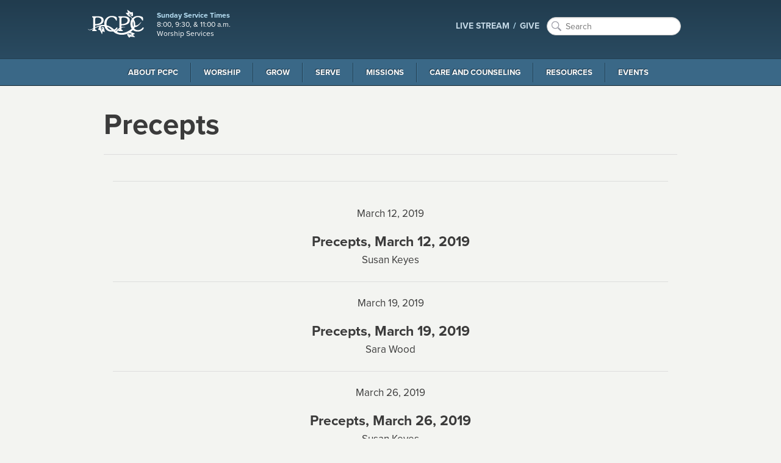

--- FILE ---
content_type: text/html; charset=utf-8
request_url: https://pcpc.org/studies/precepts/covenant/
body_size: 9452
content:
<!DOCTYPE html>
<!--[if lt IE 7]><html class="no-js lt-ie9 lt-ie8 lt-ie7" lang="en"><![endif]-->
<!--[if IE 7]><html class="no-js lt-ie9 lt-ie8" lang="en"><![endif]-->
<!--[if IE 8]><html class="no-js lt-ie9" lang="en"><![endif]-->
<!--[if gt IE 8]><!-->
<html lang="en">
<!--<![endif]-->
  <head prefix="og: http://ogp.me/ns#">
    <meta charset="UTF-8" />
    <meta http-equiv="X-UA-Compatible" content="IE=edge" />
    <meta name="viewport" content="width=device-width, initial-scale=1" />
    <meta name="google-site-verification" content="Lrs5WyybtZ9uu1FGDgXPP0siNYWqn2WzXBtB8Ngp8nI" />
    <meta name="author" content="Park Cities Presbyterian Church (PCA)" />
    <meta name="keywords" content="PCPC, Presbyterian, Christian, Church, Reformed, Christ, Jesus, God, Holy Spirit, Word, Bible, Gospel, Covenant, Theology, PCA, Presbyterian Church in America, Dallas, Texas, Highland Park, University Park, Park Cities" />
    <meta name="description" content="Park Cities Presbyterian Church (PCA) in Dallas, TX exists to extend the transforming presence of the Kingdom of our Lord Jesus Christ in Dallas and to the world." />
    <meta name="theme-color" content="#27455A" />
    <meta content="ParkCitiesPCA" property="fb:profile_id" />
    <meta content="en_US" property="og:locale" />
    <meta property="og:title" content="Park Cities Presbyterian Church (PCA)" />
    <meta property="og:type" content="website" />
    <meta property="og:url" content="https://pcpc.org/studies/precepts/covenant" />
    <meta property="og:image" content="https://pcpc.org/workspace/images/site/1200x628_pcpc-logo-62d87a190ec53.png" />
    <meta property="og:description" content="Park Cities Presbyterian Church (PCA) in Dallas, TX exists to extend the transforming presence of the Kingdom of our Lord Jesus Christ in Dallas and to the world." />
    <meta content="https://vimeo.com/pcpc/" property="og:see_also" />
    <meta content="https://www.facebook.com/ParkCitiesPCA/" property="og:see_also" />
    <meta content="https://twitter.com/parkcitiespca/" property="og:see_also" />
    <meta content="https://www.instagram.com/parkcitiespca/" property="og:see_also" />
    <meta content="http://issuu.com/pcpc/" property="og:see_also" />
    <meta name="twitter:card" content="summary_large_image" />
    <meta property="twitter:domain" content="pcpc.org" />
    <meta name="twitter:site" content="@parkcitiespca" />
    <meta name="twitter:creator" content="@parkcitiespca" />
    <meta name="twitter:title" content="Park Cities Presbyterian Church (PCA)" />
    <meta name="twitter:description" content="Park Cities Presbyterian Church (PCA) in Dallas, TX exists to extend the transforming presence of the Kingdom of our Lord Jesus Christ in Dallas and to the world." />
    <meta name="twitter:image" content="https://pcpc.org/workspace/images/site/1200x628_pcpc-logo-62d87a190ec53.png" />
    <meta name="twitter:image:width" content="1200" />
    <meta name="twitter:image:height" content="628" />
    <meta name="twitter:image:alt" content="Park Cities Presbyterian Church (PCA)" />
    <meta name="robots" content="noindex, nofollow" />
    <title>Park Cities Presbyterian Church (PCA)</title>
    <link rel="sitemap" href="/sitemap.xml" />
    <link rel="apple-touch-icon" sizes="57x57" href="https://pcpc.org/workspace/favicon/apple-icon-57x57.png" />
    <link rel="apple-touch-icon" sizes="60x60" href="https://pcpc.org/workspace/favicon/apple-icon-60x60.png" />
    <link rel="apple-touch-icon" sizes="72x72" href="https://pcpc.org/workspace/favicon/apple-icon-72x72.png" />
    <link rel="apple-touch-icon" sizes="76x76" href="https://pcpc.org/workspace/favicon/apple-icon-76x76.png" />
    <link rel="apple-touch-icon" sizes="114x114" href="https://pcpc.org/workspace/favicon/apple-icon-114x114.png" />
    <link rel="apple-touch-icon" sizes="120x120" href="https://pcpc.org/workspace/favicon/apple-icon-120x120.png" />
    <link rel="apple-touch-icon" sizes="144x144" href="https://pcpc.org/workspace/favicon/apple-icon-144x144.png" />
    <link rel="apple-touch-icon" sizes="152x152" href="https://pcpc.org/workspace/favicon/apple-icon-152x152.png" />
    <link rel="apple-touch-icon" sizes="180x180" href="https://pcpc.org/workspace/favicon/apple-icon-180x180.png" />
    <link rel="icon" type="image/png" sizes="192x192" href="https://pcpc.org/workspace/favicon/android-icon-36x36.png" />
    <link rel="icon" type="image/png" sizes="192x192" href="https://pcpc.org/workspace/favicon/android-icon-48x48.png" />
    <link rel="icon" type="image/png" sizes="192x192" href="https://pcpc.org/workspace/favicon/android-icon-72x72.png" />
    <link rel="icon" type="image/png" sizes="192x192" href="https://pcpc.org/workspace/favicon/android-icon-96x96.png" />
    <link rel="icon" type="image/png" sizes="192x192" href="https://pcpc.org/workspace/favicon/android-icon-144x144.png" />
    <link rel="icon" type="image/png" sizes="192x192" href="https://pcpc.org/workspace/favicon/android-icon-192x192.png" />
    <link rel="icon" type="image/png" sizes="32x32" href="https://pcpc.org/workspace/favicon/favicon-32x32.png" />
    <link rel="icon" type="image/png" sizes="96x96" href="https://pcpc.org/workspace/favicon/favicon-96x96.png" />
    <link rel="icon" type="image/png" sizes="16x16" href="https://pcpc.org/workspace/favicon/favicon-16x16.png" />
    <link rel="manifest" href="https://pcpc.org/workspace/favicon/manifest.json" />
    <meta name="msapplication-TileColor" content="#ffffff" />
    <meta name="msapplication-TileImage" content="https://pcpc.org/workspace/favicon/ms-icon-144x144.png" />
    <meta name="theme-color" content="#ffffff" />
    <link rel="stylesheet" href="https://cdn.plyr.io/3.6.2/plyr.css" />
<!--[if gt IE 8]><!-->
    <link rel="stylesheet" href="https://pcpc.org/workspace/css/app.css?v20250709a" />
<!-- / CSS Topbar Nav - Main Nav -->
    <script src="https://pcpc.org/workspace/js/preload-css.js" async="async"></script>
    <script></script>
    <script async="async" src="https://pcpc.org/workspace/js/foundation/modernizr.foundation.js" data-compile="true"></script>
    <script src="https://pcpc.org/workspace/js/typekit.js" async="async"></script>
    <link rel="stylesheet" href="https://unpkg.com/leaflet@1.7.1/dist/leaflet.css" integrity="sha512-xodZBNTC5n17Xt2atTPuE1HxjVMSvLVW9ocqUKLsCC5CXdbqCmblAshOMAS6/keqq/sMZMZ19scR4PsZChSR7A==" crossorigin="" />
    <script src="https://unpkg.com/leaflet@1.7.1/dist/leaflet.js" integrity="sha512-XQoYMqMTK8LvdxXYG3nZ448hOEQiglfqkJs1NOQV44cWnUrBc8PkAOcXy20w0vlaXaVUearIOBhiXZ5V3ynxwA==" crossorigin=""></script>
<!--<![endif]-->
<!--[if lt IE 9]><link href="{/data/params/workspace}/css/less-than-ie10.css?v2" rel="stylesheet"/><style>#mastheadWrap {filter: progid:DXImageTransform.Microsoft.gradient(gradientType=0, startColorstr='#FF213C4E', endColorstr='#FF2E526A');}</style><![endif]-->
<!--[if lt IE 9]><script type="text/javascript" src="https://fastcdn.org/HTML5-Shiv/3.7.3/html5shiv.min.js"></script><![endif]-->
<!--[if (gte IE 6)&(lte IE 8)]><link href='{/data/params/workspace}/css/ie9-below.css' rel='stylesheet' /><![endif]-->
<!--[if (gte IE 6)&(lte IE 8)]><script type="text/javascript" src="{/data/params/workspace}/js/selectivizr.js"></script><![endif]-->
    <script async="async" src="https://www.googletagmanager.com/gtag/js?id=UA-310848-1"></script>
    <script>
		  window.dataLayer = window.dataLayer || [];
		  function gtag(){dataLayer.push(arguments);}
		  gtag('js', new Date());
		
		  gtag('config', 'UA-310848-1');
		</script>
    <link rel="canonical" href="https://pcpc.org/studies/precepts/covenant/" />
  </head>
<!--pcpc-->
  <body class="loading p-">
<!--PCPC.ORG 2026-->
    <link rel="preload" href="/workspace/webfonts/ss-social/ss-social.css" as="style" onload="this.rel='stylesheet'" />
    <link rel="preload" href="/workspace/css/mejs-css/css/mejs-base.css?v1" as="style" onload="this.rel='stylesheet'" />
    <link rel="preload" href="/workspace/css/mejs-css/css/mejs-white.css?v1" as="style" onload="this.rel='stylesheet'" />
    <link rel="preload" href="//api.tiles.mapbox.com/mapbox.js/v1.6.3/mapbox.css" as="style" onload="this.rel='stylesheet'" />
    <header id="mastheadWrap">
      <div id="masthead">
        <div class="inner">
          <h2 id="name">
            <a href="/">
              <img src="https://pcpc.org/workspace/images/site/logo-at-2x.png" alt="Park Cities Presbyterian Church (PCA) in Dallas, TX" width="102" height="56" />
            </a>
          </h2>
          <aside id="hours">
            <span class="title">Sunday Service Times</span>
            <span class="body">8:00, 9:30, &amp; 11:00 a.m.<br />Worship Services</span>
          </aside>
          <nav id="actionNav">
            <ul>
              <li class="featured-link">
                <a href="https://pcpc.org/live">LIVE STREAM</a>
              </li>
              <li class="featured-link">
                <a href="/give" target="_blank" rel="noopener">GIVE</a>
              </li>
              <li class="search">
                <form action="/search/" method="get" class="search-box">
                  <input type="text" name="keywords" id="searchBox" placeholder="Search" />
                  <input type="hidden" name="sort" value="score-recency" />
                  <input type="hidden" name="per-page" value="20" />
                  <input type="hidden" name="sections" value="media-items,legacy-pages,legacy-events" />
                  <input type="hidden" name="page" value="1" />
                </form>
              </li>
            </ul>
          </nav>
        </div>
      </div>
      <nav class="top-bar" id="globalNav" role="navigation">
        <ul>
          <li class="name">
            <a href="#">Menu</a>
          </li>
          <li class="toggle-topbar">
            <a href=""></a>
          </li>
        </ul>
        <section>
          <ul>
            <li class="dropdown">
              <a href="https://pcpc.org/about">About PCPC</a>
              <div class="dropdownWrap">
                <div class="inner">
                  <ul class="dropdownColumn four columns">
                    <li>
                      <img src="https://pcpc.org/image/2/600/300/5/0/uploads/images/pages/pcpcoutside-600x300.jpg" alt="" />
                      <p>PCPC is a large, extended family of people seeking to be Christ’s disciples and to bear His truth into our world. That commitment is expressed in our Purpose—that we exist to extend the transforming presence of the Kingdom of our Lord Jesus Christ in Dallas and to the world.</p>
                    </li>
                  </ul>
<!--count: 6 and count div 2: 3-->
                  <ul class="dropdownColumn four columns">
                    <li class="name">
                      <a href="https://pcpc.org/about/" class="subnav-group-title">Who We Are</a>
                      <ul>
                        <li>
                          <a href="/about/theological-identity/">Our Theological Identity</a>
                        </li>
                        <li>
                          <a href="/about/our-history/">Our History</a>
                        </li>
                      </ul>
                    </li>
                    <li class="name">Our Campus<ul><li><a href="/about/new-to-pcpc/">New to PCPC</a></li><li><a href="/about/directions/">Directions and Parking</a></li></ul></li>
                    <li class="name">Services<ul><li><a href="/worship/memorial-services/">Memorial Services</a></li><li><a href="/weddings/">Weddings at PCPC</a></li></ul></li>
                  </ul>
                  <ul class="dropdownColumn four columns">
                    <li class="name">Our Leadership and Staff<ul><li><a href="/about/our-session-and-diaconate/">Our Session and Diaconate</a></li><li><a href="/about/staff/">Our Staff</a></li></ul></li>
                    <li class="name">Stewardship &amp; Finances<ul><li><a href="/give/">Give</a></li><li><a href="/stewardship/">Principles of Stewardship</a></li><li><a href="/financials/">Church Financials</a></li></ul></li>
                    <li class="name">
                      <hr />
                      <ul>
                        <li>
                          <a href="/about/job-openings/">Job Openings</a>
                        </li>
                        <li>
                          <a href="/about/contact-us/">Contact Us</a>
                        </li>
                      </ul>
                    </li>
                  </ul>
                </div>
              </div>
            </li>
            <li class="dropdown">
              <a href="https://pcpc.org/worship">Worship</a>
              <div class="dropdownWrap">
                <div class="inner">
                  <ul class="dropdownColumn four columns">
                    <li>
                      <img src="https://pcpc.org/image/2/600/300/5/0/uploads/images/pages/worship-003.png" alt="" />
                      <p>The highest privilege of all humanity is to worship God. As a community, we long to serve and glorify God each time we gather together and in all of life.</p>
                    </li>
                  </ul>
<!--count: 2 and count div 2: 1-->
                  <ul class="dropdownColumn four columns">
                    <li class="name">
                      <a href="https://pcpc.org/worship/" class="subnav-group-title">Worship</a>
                      <ul>
                        <li>
                          <a href="/worship/services/">Services</a>
                        </li>
                        <li>
                          <a href="/worship/sacraments/">Sacraments</a>
                        </li>
                        <li>
                          <a href="/give/">Give</a>
                        </li>
                        <li>
                          <a href="/weddings/">Weddings at PCPC</a>
                        </li>
                        <li>
                          <a href="/worship/memorial-services/">Memorial Services</a>
                        </li>
                        <li>
                          <a href="/flowers/">Flower Ministry</a>
                        </li>
                      </ul>
                    </li>
                  </ul>
                  <ul class="dropdownColumn four columns">
                    <li class="name">
                      <a href="https://pcpc.org/music/" class="subnav-group-title">Music</a>
                      <ul>
                        <li>
                          <a href="/music/philosophy-of-music/">Philosophy of Music</a>
                        </li>
                        <li>
                          <a href="/music/choirs/">Choirs</a>
                        </li>
                        <li>
                          <a href="/music/prelude/">Prelude: Music for Little Ones</a>
                        </li>
                        <li>
                          <a href="/music/performing-arts-series/">Performing Arts Series</a>
                        </li>
                        <li>
                          <a href="/music/staff/">Staff</a>
                        </li>
                      </ul>
                    </li>
                  </ul>
                </div>
              </div>
            </li>
            <li class="dropdown">
              <a href="https://pcpc.org/grow">Grow</a>
              <div class="dropdownWrap">
                <div class="inner">
                  <ul class="dropdownColumn four columns">
                    <li>
                      <img src="https://pcpc.org/image/2/600/300/5/0/uploads/images/pages/img_8534_web.jpg" alt="" />
                      <p>At Park Cities Presbyterian Church, we believe that the Gospel of Jesus Christ transforms us not simply as individuals but within the context of community. There are a variety of ways in which you can find community ranging from our weekly Bible studies, to joining a Sunday morning community, to joining a small group.</p>
                    </li>
                  </ul>
<!--count: 2 and count div 2: 1-->
                  <ul class="dropdownColumn four columns">
                    <li class="name">Ways to Connect<ul><li><a href="/christian-formation/">Christian Formation</a></li><li><a href="/membership/">Membership Ministry</a></li><li><a href="/communities/">Sunday Morning Communities</a></li><li><a href="/small-groups/">Small Groups</a></li><li><a href="/parish/">Parish Ministry</a></li><li><a href="/midweek/">Midweek</a></li><li><a href="/men/">PCPC Men</a></li><li><a href="/women/">PCPC Women</a></li><li><a href="/60-plus-community/">60+ Community</a></li><li><a href="/marriage/">Marriage Ministry</a></li><li><a href="/young-adults/">Young Adults</a></li><li><a href="/seminary-internship/">Seminary Internship Program</a></li></ul></li>
                  </ul>
                  <ul class="dropdownColumn four columns">
                    <li class="name">Children and Youth<ul><li><a href="/kids/">PCPC Kids</a></li><li><a href="/youth/">PCPC Youth</a></li><li><a href="/worship/communicants/">Communicants</a></li></ul></li>
                  </ul>
                </div>
              </div>
            </li>
            <li class="dropdown">
              <a href="https://pcpc.org/serve">Serve</a>
              <div class="dropdownWrap">
                <div class="inner">
                  <ul class="dropdownColumn four columns">
                    <li>
                      <img src="https://pcpc.org/image/2/600/300/5/0/uploads/images/pages/serve-opps-web_1.jpeg" alt="" />
                      <p>Come serve with Park Cities Presbyterian Church as we watch Christ change not only the lives of others, but ours as well.</p>
                      <p>
	      <a href="https://pcpc.org/volunteer/" class="mediaButton">Current Volunteer Opportunities</a>
	    </p>
                    </li>
                  </ul>
<!--count: 3 and count div 2: 1.5-->
                  <ul class="dropdownColumn four columns">
                    <li class="name">Sunday Opportunities<ul><li><a href="/frontline/">Frontline Ministry</a></li><li><a href="/serve/ushers/">Ushers</a></li><li><a href="/kids/volunteer/">Volunteer with the Children's Ministry</a></li><li><a href="/youth/volunteer/">Volunteer with Youth Ministry</a></li></ul></li>
                    <li class="name">Community Opportunities<ul><li><a href="/city-missions/">City Missions</a></li><li><a href="/city-missions/esl/">English as a Second Language</a></li><li><a href="/care/homebound-visitation/">Homebound Visitation</a></li><li><a href="/serve/helping-hands/">Helping Hands</a></li><li><a href="/serve-saturday/">Serve Saturday</a></li></ul></li>
                  </ul>
                  <ul class="dropdownColumn four columns">
                    <li class="name">Global Opportunities<ul><li><a href="/missions/thrive/">THRIVE: Missionary Development Process</a></li><li><a href="/missions/pray/">Pray</a></li><li><a href="/missions/short-term-trips/">Short-Term Trips</a></li></ul></li>
                  </ul>
                </div>
              </div>
            </li>
            <li class="dropdown">
              <a href="https://pcpc.org/missions">Missions</a>
              <div class="dropdownWrap">
                <div class="inner">
                  <ul class="dropdownColumn four columns">
                    <li>
                      <img src="https://pcpc.org/image/2/600/300/5/0/uploads/images/pages/activity.jpg" alt="" />
                      <p>Come join us as we at Park Cities Presbyterian Church seek to meet needs with the Gospel in Dallas and the World.</p>
                    </li>
                  </ul>
<!--count: 1 and count div 2: 0.5-->
                  <ul class="dropdownColumn eight columns">
                    <li class="name">Missions<ul><li><a href="/neighborhood-missions/">Neighborhood Missions</a></li><li><a href="/work-as-mission/">Work as Mission</a></li><li><a href="/city-missions/">City Missions</a></li><li><a href="/global/">Global Missions</a></li><li><a href="/city-missions/esl/">English as a Second Language</a></li><li><a href="/missions/short-term-trips/">Short-Term Trips</a></li><li><a href="/missions/thrive/">THRIVE: Missionary Development Process</a></li><li><a href="/missions/volunteer/">Volunteer</a></li><li><a href="/missions/connect/">Connect with Missions</a></li><li><a href="/missions/pray/">Pray</a></li><li><a href="/missions/resources/">Resources</a></li></ul></li>
                  </ul>
                </div>
              </div>
            </li>
            <li class="dropdown">
              <a href="https://pcpc.org/care">Care and Counseling</a>
              <div class="dropdownWrap">
                <div class="inner">
                  <ul class="dropdownColumn four columns">
                    <li>
                      <p>We believe that the Church is God’s instrument to CARE for people as they really are, in all the unique ways God has created a person as an individual, and in all the difficult ways that brokenness, and doubt, and frustration has come to bear on their story.</p>
                    </li>
                  </ul>
<!--count: 1 and count div 2: 0.5-->
                  <ul class="dropdownColumn eight columns">
                    <li class="name">
                      <a href="https://pcpc.org/care/" class="subnav-group-title">Care &amp; Counseling</a>
                      <ul>
                        <li>
                          <a href="/women-care/">Women's Care Ministry</a>
                        </li>
                        <li>
                          <a href="/men-care/">Men's Care Ministry</a>
                        </li>
                        <li>
                          <a href="/care/mercy-ministries/">Mercy Ministries</a>
                        </li>
                        <li>
                          <a href="/care/pastoral-care/">Pastoral Care</a>
                        </li>
                        <li>
                          <a href="/prayer/">Prayer</a>
                        </li>
                        <li>
                          <a href="/care/resources/">Care &amp; Counseling Resources</a>
                        </li>
                      </ul>
                    </li>
                  </ul>
                </div>
              </div>
            </li>
            <li class="dropdown">
              <a href="https://pcpc.org/resources">Resources</a>
              <div class="dropdownWrap">
                <div class="inner">
<!--count: 2 and count div 2: 1-->
                  <div class="four columns">
                    <div class="latest-sermon" id="sermon">
                      <h4 class="name">Latest Sermon</h4>
                      <h2 class="sermon-title">
                        <a href="https://pcpc.org/sermons/detail/36447/blessed">Blessed</a>
                      </h2>
                      <div class="speaker-img">
                        <img class="img-circle" src="https://pcpc.org/image/2/70/70/5/0//uploads/images/sermon-speakers/davis_mark__web-677adb1ba0fe7.jpg" alt="Mark Davis" />
                      </div>
                      <div class="sermon-info">
                        <span class="speaker-name">
                          <a href="/sermons/by-speaker/mark-davis">Mark Davis</a>
                        </span>
                        <p class="meta emphasis"><time datetime="2026-01-18T12:00:00-06:00">January 18, 2026</time><br />from the series <a href="https://pcpc.org/sermons/by-series/">Ephesians: Walk in Love</a></p>
                        <p class="meta">Ephesians 1:3</p>
                      </div>
                      <div class="mediaOptions">
                        <a class="listen mediaButton" href="https://pcpc.org/sermons/detail/36447/blessed">Listen Now</a>
                        <a class="download mediaButton" href="https://s3.us-central-1.wasabisys.com/pcpcaudiofiles/20260118_morning-sermon_davis.mp3">Download MP3</a>
                      </div>
                    </div>
                  </div>
                  <ul class="dropdownColumn four columns">
                    <li class="name">Media<ul><li><a href="/sermons/">Sermon Archive</a></li><li><a href="/studies/">Bible Studies</a></li><li><a href="/deeplight/">Deep Light</a></li><li><a href="/resources/sunday-community-audio/">Sunday Morning Communities</a></li><li><a href="/resources/video/">Video</a></li><li><a href="/live/">Live Stream</a></li><li><a href="/resources/pcpc-app/">PCPC App</a></li></ul></li>
                  </ul>
                  <ul class="dropdownColumn four columns">
                    <li class="name">Publications and Other Resources<ul><li><a href="/resources/prayer-guide-and-devotionals/">Prayer Guide and Devotionals</a></li><li><a href="/resources/scripture-memory/">Scripture Memory</a></li><li><a href="/newsletters/">Newsletters</a></li><li><a href="/resources/order-of-worship/">Order of Worship Archives</a></li><li><a href="/resources/pcpc-library-bookstore/">PCPC Library/Bookstore</a></li></ul></li>
                  </ul>
                </div>
              </div>
            </li>
            <li class="dropdown">
              <a href="https://pcpc.org/events">Events</a>
              <div class="dropdownWrap">
                <div class="inner">
<!--count: 2 and count div 2: 1-->
                  <ul class="dropdownColumn four columns">
                    <li>
                      <h4 class="name">Upcoming Events</h4>
                      <p>
                        <a href="/events/by-month/" class="mediaButton">View Events Calendar</a>
                      </p>
                    </li>
                  </ul>
                  <ul class="dropdownColumn four columns">
                    <li class="name">Scheduling Events<ul><li><a href="/weddings/">Weddings at PCPC</a></li><li><a href="/worship/memorial-services/">Memorial Services</a></li></ul></li>
                  </ul>
                  <ul class="dropdownColumn four columns">
                    <li class="name">Events<ul><li><a href="/events/">Events</a></li><li><a href="/calendar/">Calendar</a></li></ul></li>
                  </ul>
                </div>
              </div>
            </li>
          </ul>
        </section>
      </nav>
    </header>
    <div id="contentWrap">
      <section class="largeMenu">
        <div class="inner">
          <style>
						.flow &gt; * + * {
						margin-top: var(--flow-space, 1rem);
						}
						article.liveVideoPage h1 {
							font-size: 4.75rem;
						}
						
						.lesson-list-item a {
							color: #3b3b3b;
						}
						
						.lesson-list-item a h4.lesson-title-item, .list-list-item a p.lesson-date-item, .list-list-item a p.lesson-scripture-item {
							margin: 0;
							padding: 0;
							line-height: 1.4;
						}
						
						.lesson-list-wrap {
						
							margin-top: 1.8rem;
						}
						
						.sharing-container {
	        display: flex;
			  align-items: center;
			  justify-content: center;
        }
						
						/**
						.lesson-list-item a {
						color: #3b3b3b;
						}
						.lesson-list-item a h3 {
						font-size: 17px;
						color: #3b3b3b;
						font-family: "proxima-nova-1","proxima-nova","proxima-nova-2","Calibri","Droid Sans","Helvetica Neue","Helvetica","Arial",sans-serif;
						font-weight: 700;
						line-height: 1.1;
						max-width: 83%;
						margin: 4px 0;
						}
						.lesson-list-item a p {
						font-size: 14px;
						line-height: 1.4;
						color: #222;
						}
						.lesson-list-item a p span.meta {
						display: block;
						font-size: 12px;
						color: #999;
						margin: 2px auto;
						}
						**/
					</style>
          <article class="add-custom-title-for-additional-styles liveVideoPage">
            <div class="twelve columns">
              <header class="title ss360-search">
                <h1>Precepts</h1>
                <hr />
              </header>
            </div>
            <section class="body">
              <div class="twelve columns">
                <div class="content-body-copy ss360-search">
                  <div class="row">
                    <div class="twelve columns">
                      <hr />
                    </div>
                  </div>
                  <div class="row">
                    <div class="twelve columns">
                      <div class="text-center">
                        <div class="lesson-list-wrap">
                          <div class="lesson-list-item">
                            <a href="/studies/precepts/covenant/30692/" class="flow">
                              <p class="lesson-date-item">March 12, 2019</p>
                              <h4 class="lesson-title-item">Precepts, March 12, 2019</h4>
                              <p class="lesson-speaker-item">Susan Keyes</p>
                            </a>
                          </div>
                          <div class="lesson-list-item">
                            <hr />
                            <a href="/studies/precepts/covenant/30699/" class="flow">
                              <p class="lesson-date-item">March 19, 2019</p>
                              <h4 class="lesson-title-item">Precepts,  March 19, 2019</h4>
                              <p class="lesson-speaker-item">Sara Wood</p>
                            </a>
                          </div>
                          <div class="lesson-list-item">
                            <hr />
                            <a href="/studies/precepts/covenant/30710/" class="flow">
                              <p class="lesson-date-item">March 26, 2019</p>
                              <h4 class="lesson-title-item">Precepts,  March 26, 2019</h4>
                              <p class="lesson-speaker-item">Susan Keyes</p>
                            </a>
                          </div>
                          <div class="lesson-list-item">
                            <hr />
                            <a href="/studies/precepts/covenant/30720/" class="flow">
                              <p class="lesson-date-item">April 2, 2019</p>
                              <h4 class="lesson-title-item">Precepts,  April 2, 2019</h4>
                              <p class="lesson-speaker-item">Susan Keyes</p>
                            </a>
                          </div>
                          <div class="lesson-list-item">
                            <hr />
                            <a href="/studies/precepts/covenant/30728/" class="flow">
                              <p class="lesson-date-item">April 9, 2019</p>
                              <h4 class="lesson-title-item">Precepts,  April 9, 2019</h4>
                              <p class="lesson-speaker-item">Susan Keyes</p>
                            </a>
                          </div>
                          <div class="lesson-list-item">
                            <hr />
                            <a href="/studies/precepts/covenant/30754/" class="flow">
                              <p class="lesson-date-item">April 30, 2019</p>
                              <h4 class="lesson-title-item">Precepts,  April 30, 2019</h4>
                              <p class="lesson-speaker-item">Susan Keyes</p>
                            </a>
                          </div>
                          <div class="lesson-list-item">
                            <hr />
                            <a href="/studies/precepts/covenant/30769/" class="flow">
                              <p class="lesson-date-item">May 14, 2019</p>
                              <h4 class="lesson-title-item">Precepts,  May 14, 2019</h4>
                              <p class="lesson-speaker-item">Sara Wood</p>
                            </a>
                          </div>
                          <div class="lesson-list-item">
                            <hr />
                            <a href="/studies/precepts/covenant/30776/" class="flow">
                              <p class="lesson-date-item">May 21, 2019</p>
                              <h4 class="lesson-title-item">Precepts,  May 21, 2019</h4>
                              <p class="lesson-scripture-item">Hebrews 9-10</p>
                              <p class="lesson-speaker-item">Sara Wood</p>
                            </a>
                          </div>
                          <div class="lesson-list-item">
                            <hr />
                            <a href="/studies/precepts/covenant/30781/" class="flow">
                              <p class="lesson-date-item">May 28, 2019</p>
                              <h4 class="lesson-title-item">Precepts,  May 28, 2019</h4>
                              <p class="lesson-speaker-item">Susan Keyes</p>
                            </a>
                          </div>
                        </div>
                      </div>
                    </div>
                  </div>
                  <hr />
                  <p class="text-center"><strong><a href="https://pcpc.org/studies/precepts/">Return to Precepts Archive</a></strong> | <a href="https://pcpc.org/studies/">Return to Bible Studies</a></p>
                </div>
              </div>
            </section>
          </article>
        </div>
      </section>
    </div>
    <footer id="footer">
      <div class="inner">
        <ul class="footerColumn quicklinks-master">
          <li class="name">Quick Links</li>
          <li>
            <a href="https://pcpc.org/">Home</a>
          </li>
          <li>
            <a href="https://pcpc.org/about/">About PCPC</a>
          </li>
          <li>
            <a href="https://pcpc.org/worship/">Worship</a>
          </li>
          <li>
            <a href="https://pcpc.org/grow/">Grow</a>
          </li>
          <li>
            <a href="https://pcpc.org/serve/">Serve</a>
          </li>
          <li>
            <a href="https://pcpc.org/missions/">Missions</a>
          </li>
          <li>
            <a href="https://pcpc.org/care/">Care</a>
          </li>
          <li>
            <a href="https://pcpc.org/resources/">Resources</a>
          </li>
          <li>
            <a href="https://pcpc.org/events/">Events</a>
          </li>
          <li>
            <a href="https://pcpc.org/give?v1">Give</a>
          </li>
          <li>
            <a href="https://pcpc.org/stewardship/">Principles of Stewardship</a>
          </li>
          <li>
            <a href="https://pcpc.org/live/">Live Video Stream</a>
          </li>
        </ul>
        <ul class="footerColumn">
          <li class="name">Location &amp; Contact</li>
          <li>4124 Oak Lawn Avenue<br />Dallas, TX 75219<br /><a href="http://bit.ly/directions-to-pcpc" rel="external" target="_blank">Get Directions</a><br />P: (214) 224-2500</li>
          <li class="name">Office Hours</li>
          <li>8:30 a.m. to 5:00 p.m.<br />Monday through Friday</li>
        </ul>
        <ul class="footerColumn">
          <li class="name">Sunday Service Times</li>
          <li>8:00, 9:30, &amp; 11:00 a.m.<br /><strong><a href="/live">Live Video Stream</a></strong> of the services.</li>
          <li class="name">24/7 Prayer</li>
          <li>How can our pastors pray for you?<br /><a href="/cdn-cgi/l/email-protection#0e7e7c6f776b7c636760677d7a7c774e7e6d7e6d20617c69">E: <span class="__cf_email__" data-cfemail="68181a09110d1a050106011b1c1a1128180b180b46071a0f">[email&#160;protected]</span></a><br />E: 214-224-2680</li>
        </ul>
        <ul class="footerColumn">
          <li class="name">myPCPC Portal</li>
          <li>
            <a href="https://pcpc.org/my/" target="_blank" rel="noopener">Login</a>
          </li>
          <li class="name">CONNECT</li>
          <li>
            <a href="https://www.facebook.com/ParkCitiesPCA" title="Facebook" style="margin-right: 6px;" target="_blank" rel="noopener">
              <svg class="fill-current inline-block h-6 w-6" viewBox="0 0 24 24">
                <path d="M23.998 12c0-6.628-5.372-12-11.999-12C5.372 0 0 5.372 0 12c0 5.988 4.388 10.952 10.124 11.852v-8.384H7.078v-3.469h3.046V9.356c0-3.008 1.792-4.669 4.532-4.669 1.313 0 2.686.234 2.686.234v2.953H15.83c-1.49 0-1.955.925-1.955 1.874V12h3.328l-.532 3.469h-2.796v8.384c5.736-.9 10.124-5.864 10.124-11.853z"></path>
              </svg>
            </a>
            <a href="https://twitter.com/parkcitiespca" title="Twitter" style="margin-right: 6px;" target="_blank" rel="noopener">
              <svg class="fill-current inline-block h-6 w-6" viewBox="0 0 24 24">
                <path d="M23.954 4.569a10 10 0 01-2.825.775 4.958 4.958 0 002.163-2.723c-.951.555-2.005.959-3.127 1.184a4.92 4.92 0 00-8.384 4.482C7.691 8.094 4.066 6.13 1.64 3.161a4.822 4.822 0 00-.666 2.475c0 1.71.87 3.213 2.188 4.096a4.904 4.904 0 01-2.228-.616v.061a4.923 4.923 0 003.946 4.827 4.996 4.996 0 01-2.212.085 4.937 4.937 0 004.604 3.417 9.868 9.868 0 01-6.102 2.105c-.39 0-.779-.023-1.17-.067a13.995 13.995 0 007.557 2.209c9.054 0 13.999-7.496 13.999-13.986 0-.209 0-.42-.015-.63a9.936 9.936 0 002.46-2.548l-.047-.02z"></path>
              </svg>
            </a>
            <a href="https://www.instagram.com/parkcitiespca" title="Instagram" style="margin-right: 6px;" target="_blank" rel="noopener">
              <svg class="fill-current inline-block h-6 w-6" viewBox="0 0 24 24">
                <path d="M12 0C8.74 0 8.333.015 7.053.072 5.775.132 4.905.333 4.14.63c-.789.306-1.459.717-2.126 1.384S.935 3.35.63 4.14C.333 4.905.131 5.775.072 7.053.012 8.333 0 8.74 0 12s.015 3.667.072 4.947c.06 1.277.261 2.148.558 2.913a5.885 5.885 0 001.384 2.126A5.868 5.868 0 004.14 23.37c.766.296 1.636.499 2.913.558C8.333 23.988 8.74 24 12 24s3.667-.015 4.947-.072c1.277-.06 2.148-.262 2.913-.558a5.898 5.898 0 002.126-1.384 5.86 5.86 0 001.384-2.126c.296-.765.499-1.636.558-2.913.06-1.28.072-1.687.072-4.947s-.015-3.667-.072-4.947c-.06-1.277-.262-2.149-.558-2.913a5.89 5.89 0 00-1.384-2.126A5.847 5.847 0 0019.86.63c-.765-.297-1.636-.499-2.913-.558C15.667.012 15.26 0 12 0zm0 2.16c3.203 0 3.585.016 4.85.071 1.17.055 1.805.249 2.227.415.562.217.96.477 1.382.896.419.42.679.819.896 1.381.164.422.36 1.057.413 2.227.057 1.266.07 1.646.07 4.85s-.015 3.585-.074 4.85c-.061 1.17-.256 1.805-.421 2.227a3.81 3.81 0 01-.899 1.382 3.744 3.744 0 01-1.38.896c-.42.164-1.065.36-2.235.413-1.274.057-1.649.07-4.859.07-3.211 0-3.586-.015-4.859-.074-1.171-.061-1.816-.256-2.236-.421a3.716 3.716 0 01-1.379-.899 3.644 3.644 0 01-.9-1.38c-.165-.42-.359-1.065-.42-2.235-.045-1.26-.061-1.649-.061-4.844 0-3.196.016-3.586.061-4.861.061-1.17.255-1.814.42-2.234.21-.57.479-.96.9-1.381.419-.419.81-.689 1.379-.898.42-.166 1.051-.361 2.221-.421 1.275-.045 1.65-.06 4.859-.06l.045.03zm0 3.678a6.162 6.162 0 100 12.324 6.162 6.162 0 100-12.324zM12 16c-2.21 0-4-1.79-4-4s1.79-4 4-4 4 1.79 4 4-1.79 4-4 4zm7.846-10.405a1.441 1.441 0 01-2.88 0 1.44 1.44 0 012.88 0z"></path>
              </svg>
            </a>
            <a href="https://vimeo.com/pcpc" title="Vimeo" style="margin-right: 6px;" target="_blank" rel="noopener">
              <svg class="fill-current inline-block h-6 w-6" viewBox="0 0 24 24">
                <path d="M23.977 6.416c-.105 2.338-1.739 5.543-4.894 9.609-3.268 4.247-6.026 6.37-8.29 6.37-1.409 0-2.578-1.294-3.553-3.881L5.322 11.4C4.603 8.816 3.834 7.522 3.01 7.522c-.179 0-.806.378-1.881 1.132L0 7.197a315.065 315.065 0 003.501-3.128C5.08 2.701 6.266 1.984 7.055 1.91c1.867-.18 3.016 1.1 3.447 3.838.465 2.953.789 4.789.971 5.507.539 2.45 1.131 3.674 1.776 3.674.502 0 1.256-.796 2.265-2.385 1.004-1.589 1.54-2.797 1.612-3.628.144-1.371-.395-2.061-1.614-2.061-.574 0-1.167.121-1.777.391 1.186-3.868 3.434-5.757 6.762-5.637 2.473.06 3.628 1.664 3.493 4.797l-.013.01z"></path>
              </svg>
            </a>
            <a href="https://www.youtube.com/parkcitiespca" title="YouTube" target="_blank" rel="noopener">
              <svg class="fill-current inline-block h-6 w-6" viewBox="0 0 24 24">
                <path d="M23.495 6.205a3.007 3.007 0 00-2.088-2.088c-1.87-.501-9.396-.501-9.396-.501s-7.507-.01-9.396.501A3.007 3.007 0 00.527 6.205a31.247 31.247 0 00-.522 5.805 31.247 31.247 0 00.522 5.783 3.007 3.007 0 002.088 2.088c1.868.502 9.396.502 9.396.502s7.506 0 9.396-.502a3.007 3.007 0 002.088-2.088 31.247 31.247 0 00.5-5.783 31.247 31.247 0 00-.5-5.805zM9.609 15.601V8.408l6.264 3.602z"></path>
              </svg>
            </a>
          </li>
          <li><span class="emph">More:</span> <a href="http://pcpc.org/resources/pcpc-app/" target="_blank">PCPC App</a></li>
          <li class="name">PCPC NEWSLETTERS</li>
          <li class="emph"><a href="https://pcpc.org/newsletters/">Subscribe</a> to our recurring electronic and print updates.</li>
        </ul>
      </div>
      <div class="inner">
        <div class="footnotes">
          <h5>Park Cities Presbyterian Church ©2026</h5>
          <p>A congregation of <a href="https://pcanet.org" rel="external" target="_blank">Presbyterian Church in America</a></p>
          <p>
            <a href="/refund-policy/">Refund Policy</a>
          </p>
          <p class="logged-in-author">
            <a href="https://pcpc.org/staffaccess/">Staff Access</a>
          </p>
        </div>
      </div>
    </footer>
<!--[if gt IE 8]><!-->
    <script data-cfasync="false" src="/cdn-cgi/scripts/5c5dd728/cloudflare-static/email-decode.min.js"></script><script type="text/javascript">
function downloadJSAtOnload() {
var element = document.createElement("script");
element.src = "/workspace/js/app-build1.js?v1";
document.body.appendChild(element);
}
if (window.addEventListener)
window.addEventListener("load", downloadJSAtOnload, false);
else if (window.attachEvent)
window.attachEvent("onload", downloadJSAtOnload);
else window.onload = downloadJSAtOnload;
</script>
<!--<![endif]-->
    <script type="module" src="https://cdn.jsdelivr.net/npm/@justinribeiro/lite-youtube@1/lite-youtube.min.js"></script>
    <script async="async" src="https://scripts.simpleanalyticscdn.com/latest.js"></script>
  <script defer src="https://static.cloudflareinsights.com/beacon.min.js/vcd15cbe7772f49c399c6a5babf22c1241717689176015" integrity="sha512-ZpsOmlRQV6y907TI0dKBHq9Md29nnaEIPlkf84rnaERnq6zvWvPUqr2ft8M1aS28oN72PdrCzSjY4U6VaAw1EQ==" data-cf-beacon='{"version":"2024.11.0","token":"33a961af8b7f422f931dcc29aa21fa14","server_timing":{"name":{"cfCacheStatus":true,"cfEdge":true,"cfExtPri":true,"cfL4":true,"cfOrigin":true,"cfSpeedBrain":true},"location_startswith":null}}' crossorigin="anonymous"></script>
</body>
</html>


--- FILE ---
content_type: text/css
request_url: https://pcpc.org/workspace/css/mejs-css/css/mejs-base.css?v1
body_size: 2670
content:
/*

plugin website : http://mediaelementjs.com/

*/

/* ------------------------------------------------------------------------ */
/* $CONTENTS
/* ------------------------------------------------------------------------ */

/*

    01. $GENERALS

            1.1. $FULLSCREEN MODE
            1.2. $EMBEDED VIDEO MODE
            1.3. $MISC

    02. $MEDIAELEMENT CONTAINER

            2.1. $INNER CONTAINER

                    2.1.1. $VIDEO WRAPPER 

                    2.1.2. $OVERLAYS ( POSTER ) WRAPPER 

                                2.1.2.1 $POSTER
                                2.1.2.2 $LOADER
                                2.1.2.3 $OVERLAY PLAY

                    2.1.3. $CONTROLS CONTAINER 

                                2.1.3.1 $PLAY / PAUSE / STOP
                                2.1.3.2 $CURRENT TIME
                                2.1.3.3 $TIME RAIL
                                2.1.3.4 $TOTAL TIME
                                2.1.3.5 $VOLUME
                                2.1.3.6 $SOURCECHOOSER
                                2.1.3.7 $FULLSCREEN

                    2.1.4. $CLEARER

*/

/* ------------------------------------------------------------------------ */
/* $GENERALS
/* ------------------------------------------------------------------------ */

/* replace the controls bar height */
.mejs-wrapper { padding-bottom: 48px; }

.mejs-container *
{

    /* structure */
    margin: 0;
    padding: 0;
    outline: 0;
    -webkit-box-sizing: border-box;
       -moz-box-sizing: border-box;
            box-sizing: border-box;

}

.mejs-container ul { list-style: none; }

/* ------------------------------------------ */
/* $FULLSCREEN MODE
/* ------------------------------------------ */

/* hide scrollbars in fullscreen mode
 * added to html
 */
.mejs-fullscreen { overflow: hidden !important; }

/* fullscreen preview */
.mejs-container-fullscreen 
{

    /* structure */
    position: fixed;
    left: 0;
    top: 0;
    right: 0;
    bottom: 0;
    overflow: hidden;
    z-index: 1000;

}

/* stretch the video to fill width
 * the height is relative to the width base on pixel ratio 
 */
.mejs-container-fullscreen .mejs-mediaelement,
.mejs-container-fullscreen video 
{

    /* structure */
    width: 100%;
    height: 100%;

}

/* ------------------------------------------ */
/* $EMBEDED VIDEO MODE
/* ------------------------------------------ */

/* make embede videos ( youtube - vimeo ) fill the container width
 * the height is relative to the width base on pixel ratio 
 */
.mejs-embed, .mejs-embed body 
{

    /* structure */
    width: 100%;
    height: 100%;
    margin: 0;
    padding: 0;
    overflow: hidden;
}

/* ------------------------------------------ */
/* $MISC
/* ------------------------------------------ */

/* added plugins class name */
.me-plugin { position: absolute; }

/* cannot play error */
.me-cannotplay {}

    .me-cannotplay a { font-weight: bold; }

    .me-cannotplay span 
    {

        /* structure */
        padding: 15px;
        display: block;

    }

/* ------------------------------------------------------------------------ */
/* $MEDIAELEMENT CONTAINER
/* ------------------------------------------------------------------------ */

/* whole wrapper styles */
.mejs-container 
{

    /* structure */
    position: relative;
    text-align: left;
    vertical-align: top;
    height: auto;

    /* font */
    font-family: Helvetica, Arial;

}

    /* ------------------------------------------ */
    /* $INNER CONTAINER
    /* ------------------------------------------ */

    .mejs-inner { position: relative; }

        /* $VIDEO WRAPPER
        /* ------------------------------ */

        .mejs-mediaelement 
        {

            /* structure */
            position: relative;
            width: 100%;

        }

            /* ===== VIDEO ===== */

            .mejs-mediaelement video { display: block; }

            /* ===== AUDIO ===== */

            .mejs-mediaelement audio { display: block; }

        /* $OVERLAYS ( POSTER ) WRAPPER
        /* ------------------------------ */

        .mejs-layers 
        {

            /* structure */
            position: absolute;
            left: 0;
            top: 0;
            width: 100%;
            height: 100%;

        }

            .mejs-overlay 
            {
                
                /* structure */
                position: absolute;
                width: 100%;
                height: 100% !important;

            }

            /* ===== $POSTER ===== */

            .mejs-poster 
            {

                /* structure */
                position: absolute;
                top: 0;
                left: 0;
                background-size: contain;
                background-position: 50% 50%;
                background-repeat: no-repeat;

            }

                :root .mejs-poster img { display: none; }

                .mejs-poster img 
                {

                    /* structure */
                    border: 0;
                    vertical-align: middle;

                }

            /* ===== $LOADER ===== */

            /* center loader
             * set the background
             */
            .mejs-overlay-loading 
            {

                /* strucure */
                position: absolute;
                top: 50%;
                left: 50%;
                width: 60px;
                height: 60px;
                border-radius: 50%;
                margin: -30px 0 0 -30px;
            }

                /* hold the loader icon */
                .mejs-overlay-loading span 
                {
                    
                    /* structure */
                    position: relative;
                    display: block;
                    width: 100%;
                    height: 100%;
                    background-position: center;
                    background-repeat: no-repeat;                    

                }

            /* ===== $OVERLAY PLAY ===== */

            .mejs-overlay-play { cursor: pointer; }

                /* center play button
                 * set the background
                 */
                .mejs-overlay-button 
                {
                    
                    /* structure */
                    position: absolute;
                    top: 50%;
                    left: 50%;
                    width: 60px;
                    height: 60px;
                    border-radius: 50%;
                    margin-top: -30px !important;
                    margin-left: -30px;
                    background-position: 23px 50%;
                    background-repeat: no-repeat;                    

                }

                /* change the background position on hover */
                .mejs-overlay:hover .mejs-overlay-button {  }


        /* $CONTROLS CONTAINER
        /* ------------------------------ */

        .mejs-controls 
        {

            /* struture */
            position: absolute;
            height: 48px;
            bottom: -48px;
            width: 100%;
            padding: 0 18px;

        }

        /* make the controls bar stick at the bottom at fullscreen mode */
        .mejs-container-fullscreen .mejs-controls {  bottom: 0; }

            .mejs-controls > div 
            {

                /* struture */
                display: block;
                float: left;

                /* font */
                font-size: 11px;

            }

            .mejs-controls > div + div { margin-left: 16px; }

            .mejs-button button 
            {

                /* struture */
                display: block;
                height: 12px;
                width: 12px;
                margin-top: 18px;
                padding: 0;
                border: 0;
                background-repeat: no-repeat;

                /* font */
                font-size: 0;
                line-height: 0;

                /* theme */
                opacity: 0.7;
                cursor: pointer;
            }

            /* show the button without opacity when hover */
            .mejs-button button:hover { opacity: 1; }

            /* ===== $PLAY / PAUSE / STOP ===== */

            .mejs-playpause-button {}

            .mejs-play {} /* Class when playing. */

            .mejs-play {} /* Class when paused. */

            .mejs-stop {} /* Stop button. */

                .mejs-playpause-button button {}

                .mejs-play button  { background-position: 0 0; }
                .mejs-pause button { background-position: -12px 0; }
                .mejs-stop button  { background-position: -24px 0; }

            /* ===== $CURRENT TIME ===== */

            .mejs-controls .mejs-time {}

                    /* Individual elements within the time wrapper. */
                    .mejs-time span 
                    {

                        /* structure */
                        display: block;
                        float: left;

                    }

                    .mejs-time .mejs-currenttime 
                    {

                        /* font */
                        line-height: 48px;

                    }

            /* === $LOOP BUTTON === */

            .mejs-controls .mejs-loop-button {}

            .mejs-controls .mejs-loop-off button { background-position: -36px 0; }

            .mejs-controls .mejs-loop-on button { opacity: 1; }

            /* colored loop icon */
            .mejs-blue .mejs-controls .mejs-loop-on button      { background-position: -36px -12px; }
            .mejs-green .mejs-controls .mejs-loop-on button     { background-position: -36px -24px; }
            .mejs-yellow .mejs-controls .mejs-loop-on button    { background-position: -36px -36px; }
            .mejs-turquoise .mejs-controls .mejs-loop-on button { background-position: -36px -48px; }
            .mejs-orange .mejs-controls .mejs-loop-on button    { background-position: -36px -60px; }

            /* ===== $TIME RAIL ===== */

            /* time rail */
            .mejs-controls .mejs-time-rail { margin-left: 10px; }

                /* time rail sub-elements */
                .mejs-controls .mejs-time-rail span 
                {

                    /* structure */
                    display: block;

                    /* theme */
                    cursor: pointer;

                }

                /* total time */
                .mejs-controls .mejs-time-rail .mejs-time-total 
                {

                    /* structure */
                    position: relative;
                    margin-top: 23px;
                    height: 2px;

                }

                .mejs-controls .mejs-time-rail .mejs-time-total:hover
                {

                    /* structure */
                    margin-top: 21px;
                    height: 6px;

                }

                /* ready ( loaded time ) bar */
                .mejs-controls .mejs-time-rail .mejs-time-loaded 
                {

                    /* structure */
                    width: 0;
                    height: 100%;
                    position: absolute;

                }

                /* current time bar ( represent watched period ) */
                .mejs-controls .mejs-time-rail .mejs-time-current 
                {

                    /* structure */
                    width: 0;
                    height: 100%;
                    position: absolute;

                }

                /* adjust current time */
                .mejs-controls .mejs-time-rail .mejs-time-handle 
                {

                    /* structure */
                    display: none;
                    position: absolute;
                    height: 100%;
                    margin: 0;
                    width: 10px;
                    text-align: center;

                    /* theme */
                    cursor: pointer;

                }

                /* current time tooltip */
                .mejs-controls .mejs-time-rail .mejs-time-float 
                {

                    /* structure */
                    position: absolute;
                    display: none;
                    text-align: center;
                    margin-top: -8px;
                    -webkit-transform: translate(-50%, -100%);
                       -moz-transform: translate(-50%, -100%);
                        -ms-transform: translate(-50%, -100%);
                         -o-transform: translate(-50%, -100%);
                            transform: translate(-50%, -100%);

                }

                    /* current time */
                    .mejs-time-float-current
                    {

                        /* structure */
                        padding: 4px;

                        /* font */
                        line-height: 1em;
                        
                    }

                    /* tooltip bottom pointer */
                    .mejs-controls .mejs-time-rail .mejs-time-float-corner 
                    {

                        /* structure */
                        position: absolute;
                        display: inline-block;
                        margin-left: -6px;
                        width: 0;
                        height: 0;
                        bottom: -9px;
                        border: solid 6px;

                        /* font */
                        line-height: 0;

                    }

            /* ===== $TOTAL TIME ===== */

            .mejs-controls .mejs-duration-container 
            {
                
                /* structure */
                margin-left: 10px;

                /* font */
                line-height: 48px;

            }

            /* ===== $VOLUME ===== */

            .mejs-controls .mejs-volume-button {}

                .mejs-controls .mejs-volume-button button
                {

                    /* structure */
                    position: relative;

                }

                .mejs-mute button   { background-position: -48px 0; }

                .mejs-unmute button { background-position: -48px -12px; }

            /* horizontal slider */
            .mejs-controls .mejs-horizontal-volume-slider 
            {

                /* structure */
                height: 2px;
                width: 2px;      /* originally 60px; */
                margin-top: 1px; /* originally 23px; */
                margin-left: 5px;
                position: relative;
                opacity: 0; /* Custom - hiding volume */

            }

            .mejs-controls .mejs-horizontal-volume-slider:hover
            {

                /* structure */
                height: 6px;
                margin-top: 21px;

            }

                /* volume total */
                .mejs-horizontal-volume-slider .mejs-horizontal-volume-total,
                /* current volume */
                .mejs-horizontal-volume-slider .mejs-horizontal-volume-current 
                {

                    /* structure */
                    position: absolute;
                    left: 0;
                    height: 100%;
                    width: 100%;

                }

                /* volume handler */
                .mejs-horizontal-volume-slider .mejs-horizontal-volume-handle { display: none; }

            /* ===== $SOURCECHOOSER ===== */

            .mejs-controls .mejs-sourcechooser-button 
            { 

                /* structure */
                position: relative; 
                height: 48px;

            }

                .mejs-controls .mejs-sourcechooser-button button { background-position: -72px 0; }

                .mejs-controls .mejs-sourcechooser-button .mejs-sourcechooser-selector 
                { 

                    /* structure */
                    visibility: hidden;
                    position: absolute;
                    bottom: 48px;
                    border-radius: 2px;
                    overflow: hidden;
                    right: 50%;
                    padding-bottom: 6px;
                    -webkit-transform: translate(50%, 0%);
                       -moz-transform: translate(50%, 0%);
                        -ms-transform: translate(50%, 0%);
                         -o-transform: translate(50%, 0%);
                            transform: translate(50%, 0%);

                }

                /* sourcechooser menu pointer */
                .mejs-controls .mejs-sourcechooser-button .mejs-sourcechooser-selector:after 
                {

                    content: '';

                    /* structure */
                    display: block;
                    position: absolute;
                    bottom: -6px;
                    left: 50%;
                    margin-left: -6px;
                    width: 0;
                    height: 0;
                    border: 6px solid;
                    -moz-transform: scale(1.01); /* fixed pixelated triangle edge */

                }

                    .mejs-controls .mejs-sourcechooser-button .mejs-sourcechooser-selector ul 
                    {

                        /* structure */
                        display: block;
                        padding: 2px 2px 0 2px;
                        border-radius: 2px;

                    }

                        .mejs-controls .mejs-sourcechooser-button .mejs-sourcechooser-selector ul li 
                        {

                            /* structure */
                            display: block;
                            overflow: hidden;
                            text-align: center;
                            
                            /* font */
                            line-height: 1em;

                        }

                            .mejs-controls .mejs-sourcechooser-button .mejs-sourcechooser-selector ul li input 
                            {

                                /* structure */
                                visibility: hidden;
                                position: absolute;
                                width: 0;
                                height: 0;
                            }

                            .mejs-controls .mejs-sourcechooser-button .mejs-sourcechooser-selector ul li input:checked + label,
                            .mejs-controls .mejs-sourcechooser-button .mejs-sourcechooser-selector ul li:hover label
                            {

                                /* theme */
                                cursor: pointer;
                            }

                            .mejs-controls .mejs-sourcechooser-button .mejs-sourcechooser-selector ul li label 
                            {

                                /* structure */
                                margin-bottom: 2px;
                                padding: 6px;
                                border-radius: 2px;
                                display: block;
                                overflow: hidden;
                                white-space: nowrap;

                            }

            /* ===== $FULLSCREEN ===== */

            .mejs-controls .mejs-fullscreen-button button { background-position: -84px 0; }

            .mejs-controls .mejs-unfullscreen button { background-position: -84px 0; }


        /* CENTER */

        .mejs-center .mejs-container { margin: 0 auto; }

        /* $CLEARER
        /* ------------------------------ */
        
        /* Clears any floated elements at the end of the container */
        .mejs-clear { clear: both; }

--- FILE ---
content_type: text/css
request_url: https://pcpc.org/workspace/css/mejs-css/css/mejs-white.css?v1
body_size: 660
content:
/*

plugin website : http://mediaelementjs.com/

*/

/* ------------------------------------------------------------------------ */
/* $CONTENTS
/* ------------------------------------------------------------------------ */

/*

    01. $CONTENTS
    02. $TRANSPARENT
    03. $BLACK ( #000 )
    04. $WHITE ( #FFF )
    05. $LIGHT GREY ( #A8A8A8 )
    06. $BLUE ( #70C7F4 )
    07. $GREEN ( #85C028 )
    08. $YELLOW ( #F9BA00 )
    09. $TURQUOISE ( #5BCCCA )
    10. $ORANGE ( #F39F4B )
    11. $BACKGROUND IMAGES

*/

/* ------------------------------------------------------------------------ */
/* $TRANSPARENT
/* ------------------------------------------------------------------------ */


.mejs-container button 

{ background-color: transparent; }

/* ------------------------------------------------------------------------ */
/* $BLACK ( #000 )
/* ------------------------------------------------------------------------ */

/* ------------------------------------------ */
/* $BACKGROUND
/* ------------------------------------------ */

/* embeded videos like ( youtube - vimeo ) */
.mejs-embed, .mejs-embed body,

/* main container */
.mejs-container

{ background-color: #000; }

/* total time */
.mejs-controls .mejs-time-rail .mejs-time-total,

/* volume total */
.mejs-horizontal-volume-slider .mejs-horizontal-volume-total

{ background-color: rgba(0, 0, 0, 0.1); }

/* ready ( loaded time ) bar */
.mejs-controls .mejs-time-rail .mejs-time-loaded 

{ background-color: rgba(0, 0, 0, 0.15); }

/* ------------------------------------------------------------------------ */
/* $WHITE ( #FFF )
/* ------------------------------------------------------------------------ */

/* ------------------------------------------ */
/* $BACKGROUND
/* ------------------------------------------ */

/* big paly button */
.mejs-overlay-button,

/* loader button */
.mejs-overlay-loading,

/* controls */
.mejs-controls,

/* sourcechooser list */
.mejs-controls .mejs-sourcechooser-button .mejs-sourcechooser-selector ul

{ background-color: #e9e9e9; }

/* ------------------------------------------ */
/* $COLOR
/* ------------------------------------------ */

/* error link */
.me-cannotplay a,

/* tooltip bottom pointer */
.mejs-controls .mejs-time-rail .mejs-time-float,

/* sourcechooser menu */
.mejs-controls .mejs-sourcechooser-button .mejs-sourcechooser-selector ul li input:checked + label,
.mejs-controls .mejs-sourcechooser-button .mejs-sourcechooser-selector ul li:hover label

 { color: #e9e9e9;  }

/* ------------------------------------------ */
/* $BORDERS
/* ------------------------------------------ */

/* sourcechooser menu pointer */
.mejs-controls .mejs-sourcechooser-button .mejs-sourcechooser-selector:after

{ border-color: #e9e9e9 transparent transparent transparent; } 

/* ------------------------------------------------------------------------ */
/* $LIGHT GREY ( #A8A8A8 )
/* ------------------------------------------------------------------------ */


/* ------------------------------------------ */
/* $COLOR
/* ------------------------------------------ */

/* time */
.mejs-time span,

/* sourcechooser menu item */
.mejs-controls .mejs-sourcechooser-button .mejs-sourcechooser-selector ul li

{ color: #A8A8A8; }

/* ------------------------------------------------------------------------ */
/* $BLUE ( #70C7F4 )
/* ------------------------------------------------------------------------ */

/* ------------------------------------------ */
/* $BACKGROUND
/* ------------------------------------------ */

/* current time bar ( represent watched period ) */
.mejs-blue .mejs-controls .mejs-time-rail .mejs-time-current,

/* adjust current time */
.mejs-blue .mejs-controls .mejs-time-rail .mejs-time-handle,

/* current volume */
.mejs-blue .mejs-horizontal-volume-slider .mejs-horizontal-volume-current,

/* timer tooltip */
.mejs-blue .mejs-controls .mejs-time-rail .mejs-time-float,

/* sourcechooser menu */
.mejs-blue .mejs-controls .mejs-sourcechooser-button .mejs-sourcechooser-selector ul li input:checked + label,
.mejs-blue .mejs-controls .mejs-sourcechooser-button .mejs-sourcechooser-selector ul li:hover label

{ background-color: #70C7F4; }

/* ------------------------------------------ */
/* $BORDERS
/* ------------------------------------------ */

/* tooltip bottom pointer */
.mejs-blue .mejs-controls .mejs-time-rail .mejs-time-float-corner 

{  border-color: #70C7F4 transparent transparent transparent; }

/* ------------------------------------------------------------------------ */
/* $GREEN ( #85C028 )
/* ------------------------------------------------------------------------ */

/* ------------------------------------------ */
/* $BACKGROUND
/* ------------------------------------------ */

/* current time bar ( represent watched period ) */
.mejs-green .mejs-controls .mejs-time-rail .mejs-time-current,

/* adjust current time */
.mejs-green .mejs-controls .mejs-time-rail .mejs-time-handle,

/* current volume */
.mejs-green .mejs-horizontal-volume-slider .mejs-horizontal-volume-current,

/* timer tooltip */
.mejs-green .mejs-controls .mejs-time-rail .mejs-time-float,

/* sourcechooser menu */
.mejs-green .mejs-controls .mejs-sourcechooser-button .mejs-sourcechooser-selector ul li input:checked + label,
.mejs-green .mejs-controls .mejs-sourcechooser-button .mejs-sourcechooser-selector ul li:hover label

{ background-color: #85C028; }

/* ------------------------------------------ */
/* $BORDERS
/* ------------------------------------------ */

/* tooltip bottom pointer */
.mejs-green .mejs-controls .mejs-time-rail .mejs-time-float-corner 

{  border-color: #85C028 transparent transparent transparent; }

/* ------------------------------------------------------------------------ */
/* $YELLOW ( #F9BA00 )
/* ------------------------------------------------------------------------ */

/* ------------------------------------------ */
/* $BACKGROUND
/* ------------------------------------------ */

/* current time bar ( represent watched period ) */
.mejs-yellow .mejs-controls .mejs-time-rail .mejs-time-current,

/* adjust current time */
.mejs-yellow .mejs-controls .mejs-time-rail .mejs-time-handle,

/* current volume */
.mejs-yellow .mejs-horizontal-volume-slider .mejs-horizontal-volume-current,

/* timer tooltip */
.mejs-yellow .mejs-controls .mejs-time-rail .mejs-time-float,

/* sourcechooser menu */
.mejs-yellow .mejs-controls .mejs-sourcechooser-button .mejs-sourcechooser-selector ul li input:checked + label,
.mejs-yellow .mejs-controls .mejs-sourcechooser-button .mejs-sourcechooser-selector ul li:hover label

{ background-color: #F9BA00; }

/* ------------------------------------------ */
/* $BORDERS
/* ------------------------------------------ */

/* tooltip bottom pointer */
.mejs-yellow .mejs-controls .mejs-time-rail .mejs-time-float-corner 

{  border-color: #F9BA00 transparent transparent transparent; }

/* ------------------------------------------------------------------------ */
/* $TURQUOISE ( #5BCCCA )
/* ------------------------------------------------------------------------ */

/* ------------------------------------------ */
/* $BACKGROUND
/* ------------------------------------------ */

/* current time bar ( represent watched period ) */
.mejs-turquoise .mejs-controls .mejs-time-rail .mejs-time-current,

/* adjust current time */
.mejs-turquoise .mejs-controls .mejs-time-rail .mejs-time-handle,

/* current volume */
.mejs-turquoise .mejs-horizontal-volume-slider .mejs-horizontal-volume-current,

/* timer tooltip */
.mejs-turquoise .mejs-controls .mejs-time-rail .mejs-time-float,

/* sourcechooser menu */
.mejs-turquoise .mejs-controls .mejs-sourcechooser-button .mejs-sourcechooser-selector ul li input:checked + label,
.mejs-turquoise .mejs-controls .mejs-sourcechooser-button .mejs-sourcechooser-selector ul li:hover label

{ background-color: #5BCCCA; }

/* ------------------------------------------ */
/* $BORDERS
/* ------------------------------------------ */

/* tooltip bottom pointer */
.mejs-turquoise .mejs-controls .mejs-time-rail .mejs-time-float-corner 

{  border-color: #5BCCCA transparent transparent transparent; }

/* ------------------------------------------------------------------------ */
/* $ORANGE ( #F39F4B )
/* ------------------------------------------------------------------------ */

/* ------------------------------------------ */
/* $BACKGROUND
/* ------------------------------------------ */

/* current time bar ( represent watched period ) */
.mejs-orange .mejs-controls .mejs-time-rail .mejs-time-current,

/* adjust current time */
.mejs-orange .mejs-controls .mejs-time-rail .mejs-time-handle,

/* current volume */
.mejs-orange .mejs-horizontal-volume-slider .mejs-horizontal-volume-current,

/* timer tooltip */
.mejs-orange .mejs-controls .mejs-time-rail .mejs-time-float,

/* sourcechooser menu */
.mejs-orange .mejs-controls .mejs-sourcechooser-button .mejs-sourcechooser-selector ul li input:checked + label,
.mejs-orange .mejs-controls .mejs-sourcechooser-button .mejs-sourcechooser-selector ul li:hover label

{ background-color: #F39F4B; }

/* ------------------------------------------ */
/* $BORDERS
/* ------------------------------------------ */

/* tooltip bottom pointer */
.mejs-orange .mejs-controls .mejs-time-rail .mejs-time-float-corner 

{  border-color: #F39F4B transparent transparent transparent; }

/* ------------------------------------------------------------------------ */
/* $BACKGROUND IMAGES
/* ------------------------------------------------------------------------ */

/* loader button */
.mejs-overlay-loading span { background-image: url(../img/mediaelement/spinner-grey.gif); background-size: 24px 24px; }

/* big play button */
.mejs-overlay-button { background-image: url(../img/mediaelement/play-grey.png); background-size: 20px 24px; }

/* controls buttons */
.mejs-button button { background-image: url(../img/mediaelement/controls-grey.png); background-size: 96px 72px; }